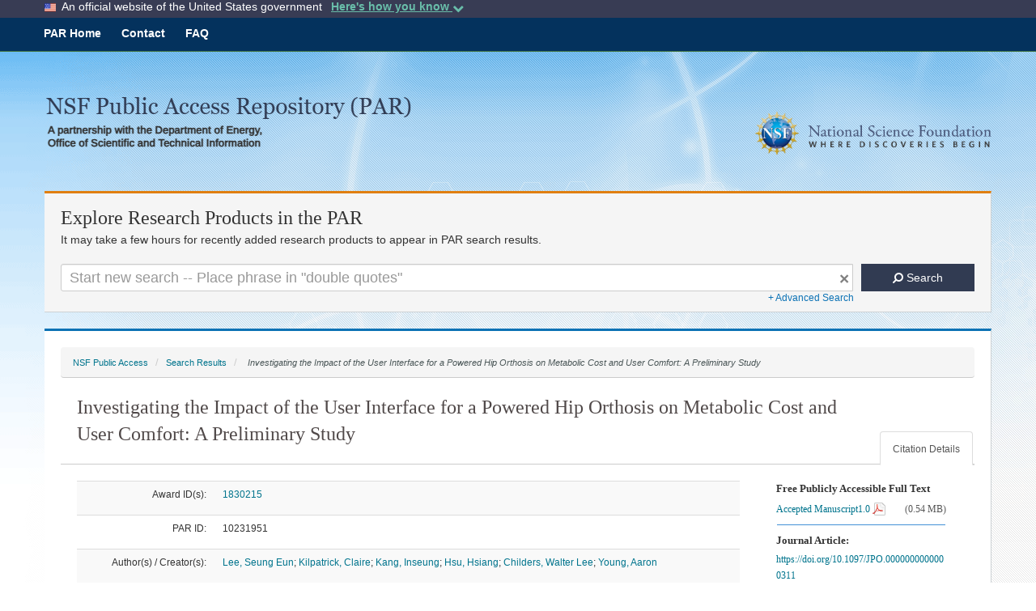

--- FILE ---
content_type: text/html;charset=UTF-8
request_url: https://par.nsf.gov/biblio/10231951/filesize
body_size: 9
content:

	569580